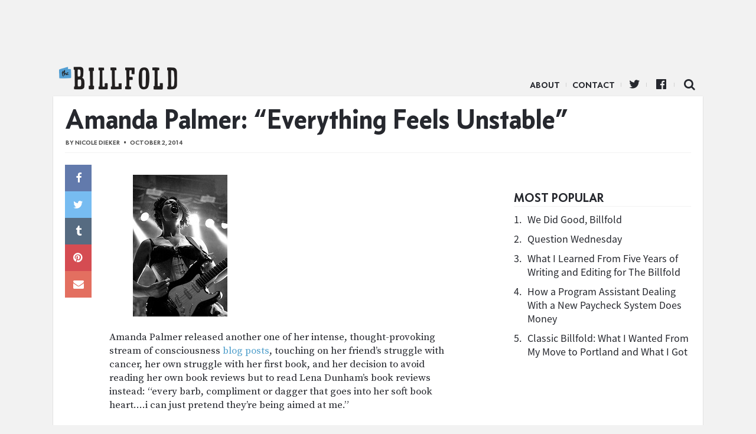

--- FILE ---
content_type: text/html; charset=UTF-8
request_url: https://www.thebillfold.com/2014/10/amanda-palmer-everything-feels-unstable/
body_size: 9851
content:
<!doctype html>
<html class="no-js" lang="en">
<head>
    <script type='text/javascript'>var _sf_startpt = (new Date()).getTime()</script>
    <meta charset="utf-8"/>
    <meta name="viewport" content="width=device-width, initial-scale=1.0, minimal-ui"/>

    <link rel="icon" href="https://www.thebillfold.com/wp-content/themes/thebillfold/images/icon-128.jpg" class="js-favicon">
    <link rel="apple-touch-icon" sizes="152x152" href="https://www.thebillfold.com/wp-content/themes/thebillfold/images/icon-152.jpg">
    <link rel="apple-touch-icon" sizes="120x120" href="https://www.thebillfold.com/wp-content/themes/thebillfold/images/icon-128.jpg">
    <link rel="apple-touch-icon" sizes="76x76" href="https://www.thebillfold.com/wp-content/themes/thebillfold/images/icon-76.jpg">
    <link rel="apple-touch-icon" sizes="60x60" href="https://www.thebillfold.com/wp-content/themes/thebillfold/images/icon-60.jpg">

    <link rel="feed alternate" type="application/atom+xml" href="https://www.thebillfold.com/feed/atom/"
          title="Atom Feed">

    <title>Amanda Palmer: “Everything Feels Unstable” - The Billfold</title>

	<link rel='dns-prefetch' href='//s0.wp.com' />
<link rel='dns-prefetch' href='//s.w.org' />
<link rel='stylesheet' id='jetpack_css-css'  href='https://c0.wp.com/p/jetpack/6.8.1/css/jetpack.css' type='text/css' media='all' />
<script type='text/javascript' src='https://c0.wp.com/c/4.8/wp-includes/js/jquery/jquery.js'></script>
<script type='text/javascript' src='https://c0.wp.com/c/4.8/wp-includes/js/jquery/jquery-migrate.min.js'></script>
<link rel='https://api.w.org/' href='https://www.thebillfold.com/wp-json/' />
<link rel='prev' title='‘The Toast is a Business That Makes Money’' href='https://www.thebillfold.com/2014/10/the-toast-is-a-business-that-makes-money/' />
<link rel='next' title='The Cost of Running in My First 5K' href='https://www.thebillfold.com/2014/10/the-cost-of-running-in-my-first-5k/' />
<link rel="canonical" href="https://www.thebillfold.com/2014/10/amanda-palmer-everything-feels-unstable/" />
<link rel='shortlink' href='https://wp.me/paB3DB-5t1' />
<link rel="alternate" type="application/json+oembed" href="https://www.thebillfold.com/wp-json/oembed/1.0/embed?url=https%3A%2F%2Fwww.thebillfold.com%2F2014%2F10%2Famanda-palmer-everything-feels-unstable%2F" />
<link rel="alternate" type="text/xml+oembed" href="https://www.thebillfold.com/wp-json/oembed/1.0/embed?url=https%3A%2F%2Fwww.thebillfold.com%2F2014%2F10%2Famanda-palmer-everything-feels-unstable%2F&#038;format=xml" />

<link rel='dns-prefetch' href='//v0.wordpress.com'/>
<link rel='dns-prefetch' href='//c0.wp.com'/>
<style type='text/css'>img#wpstats{display:none}</style><link rel="icon" href="https://www.thebillfold.com/wp-content/uploads/2019/01/cropped-Billfold-Logo-32x32.png" sizes="32x32" />
<link rel="icon" href="https://www.thebillfold.com/wp-content/uploads/2019/01/cropped-Billfold-Logo-192x192.png" sizes="192x192" />
<link rel="apple-touch-icon-precomposed" href="https://www.thebillfold.com/wp-content/uploads/2019/01/cropped-Billfold-Logo-180x180.png" />
<meta name="msapplication-TileImage" content="https://www.thebillfold.com/wp-content/uploads/2019/01/cropped-Billfold-Logo-270x270.png" />

<!-- START - Facebook Open Graph, Google+ and Twitter Card Tags 2.0.8.2 -->
 <!-- Facebook Open Graph -->
  <meta property="og:locale" content="en_US"/>
  <meta property="og:site_name" content="The Billfold"/>
  <meta property="og:title" content="Amanda Palmer: “Everything Feels Unstable”"/>
  <meta property="og:url" content="https://www.thebillfold.com/2014/10/amanda-palmer-everything-feels-unstable/"/>
  <meta property="og:type" content="article"/>
  <meta property="og:description" content="Amanda Palmer released another one of her intense, thought-provoking stream of consciousness blog posts, touching on her friend’s struggle with cancer, her own struggle with her first book, and her decision to avoid reading her own book reviews but to read Lena Dunham’s book reviews instead: “every"/>
  <meta property="article:published_time" content="2014-10-02T15:40:10+00:00"/>
  <meta property="article:modified_time" content="2017-08-01T16:12:46+00:00" />
  <meta property="og:updated_time" content="2017-08-01T16:12:46+00:00" />
  <meta property="article:section" content="Uncategorized"/>
  <meta property="article:publisher" content="https://www.facebook.com/thebillfold/"/>
 <!-- Google+ / Schema.org -->
  <meta itemprop="name" content="Amanda Palmer: “Everything Feels Unstable”"/>
  <meta itemprop="description" content="Amanda Palmer released another one of her intense, thought-provoking stream of consciousness blog posts, touching on her friend’s struggle with cancer, her own struggle with her first book, and her decision to avoid reading her own book reviews but to read Lena Dunham’s book reviews instead: “every"/>
 <!-- Twitter Cards -->
  <meta name="twitter:title" content="Amanda Palmer: “Everything Feels Unstable”"/>
  <meta name="twitter:url" content="https://www.thebillfold.com/2014/10/amanda-palmer-everything-feels-unstable/"/>
  <meta name="twitter:description" content="Amanda Palmer released another one of her intense, thought-provoking stream of consciousness blog posts, touching on her friend’s struggle with cancer, her own struggle with her first book, and her decision to avoid reading her own book reviews but to read Lena Dunham’s book reviews instead: “every"/>
  <meta name="twitter:card" content="summary_large_image"/>
  <meta name="twitter:site" content="@thebillfold"/>
 <!-- SEO -->
  <link rel="canonical" href="https://www.thebillfold.com/2014/10/amanda-palmer-everything-feels-unstable/"/>
  <meta name="description" content="Amanda Palmer released another one of her intense, thought-provoking stream of consciousness blog posts, touching on her friend’s struggle with cancer, her own struggle with her first book, and her decision to avoid reading her own book reviews but to read Lena Dunham’s book reviews instead: “every"/>
 <!-- Misc. tags -->
<!-- END - Facebook Open Graph, Google+ and Twitter Card Tags 2.0.8.2 -->


    <script>
        (function (i, s, o, g, r, a, m) {
            i['GoogleAnalyticsObject'] = r;
            i[r] = i[r] || function () {
                (i[r].q = i[r].q || []).push(arguments)
            }, i[r].l = 1 * new Date();
            a = s.createElement(o),
                m = s.getElementsByTagName(o)[0];
            a.async = 1;
            a.src = g;
            m.parentNode.insertBefore(a, m)
        })(window, document, 'script', '//www.google-analytics.com/analytics.js', 'ga');

        ga('create', 'UA-8268915-5', 'auto');
        ga('create', 'UA-8268915-9', 'auto', {'name': 'network'});
        ga('send', 'pageview');
        ga('network.send', 'pageview');

    </script>

    <script async='async' src='https://www.googletagservices.com/tag/js/gpt.js'></script>
    <script>
        var googletag = googletag || {};
        googletag.cmd = googletag.cmd || [];
    </script>

    <script>
        googletag.cmd.push(function () {
            var leaderboard = googletag.sizeMapping()
                .addSize([1024, 1], [[970, 66], [1000, 220], [970, 90], [1, 1], [728, 90], [970, 250]])
                .addSize([0, 0], [])
                .build();

            var med = googletag.sizeMapping()
                .addSize([1024, 1], [[300, 250], [300, 600], [300, 1050]])
                .addSize([0, 0], [])
                .build();

            var mobileLeaderboard = googletag.sizeMapping()
                .addSize([1024, 1], [])
                .addSize([0, 0], [[320, 50], [320, 100], [1, 1]])
                .build();

            var mobileMed = googletag.sizeMapping()
                .addSize([1024, 1], [])
                .addSize([0, 0], [300, 250])
                .build();


            googletag.defineSlot('/149016294/BF_ROS_Desk_728x90', [[970, 66], [1000, 220], [970, 90], [1, 1], [728, 90], [970, 250]], 'div-gpt-ad-1501696106781-0').defineSizeMapping(leaderboard).addService(googletag.pubads());
            googletag.defineSlot('/149016294/BF_ROS_Desk_300x250_Top', [[300, 250], [300, 600]], 'div-gpt-ad-1501696106781-1').defineSizeMapping(med).addService(googletag.pubads());
            googletag.defineSlot('/149016294/BF_BTF_300x250', [300, 250], 'div-gpt-ad-1501696106781-2').defineSizeMapping(med).addService(googletag.pubads());
            googletag.defineSlot('/149016294/BF_Mobile_Leaderboard', [[320, 50], [320, 100], [1, 1]], 'div-gpt-ad-1501696106781-3').defineSizeMapping(mobileLeaderboard).addService(googletag.pubads());
            googletag.defineSlot('/149016294/BF_Mobile_300x250', [300, 250], 'div-gpt-ad-1501696106781-4').defineSizeMapping(mobileMed).addService(googletag.pubads());
            googletag.pubads().enableSingleRequest();
            googletag.enableServices();
        });
    </script>

    <meta name="twitter:widgets:csp" content="on">

    <link href='/wp-content/assets/css/ich-fonts.css' rel='stylesheet' type='text/css'>
    <link href='/wp-content/assets/css/thebillfold.css' rel='stylesheet' type='text/css'>
    <link href='https://fonts.googleapis.com/css?family=Source+Serif+Pro:400,600,700'
          rel='stylesheet' type='text/css'>

    <link rel="stylesheet"
          href="https://maxcdn.bootstrapcdn.com/font-awesome/4.4.0/css/font-awesome.min.css">

    <script src="https://cdnjs.cloudflare.com/ajax/libs/jquery/3.2.1/jquery.min.js"></script>
    <script src="https://cdnjs.cloudflare.com/ajax/libs/fitvids/1.2.0/jquery.fitvids.min.js"></script>

    <!-- Quantcast Tag, part 1 -->
    <script type="text/javascript">
        var _qevents = _qevents || [];
        (function () {
            var elem = document.createElement('script');
            elem.src = (document.location.protocol == "https:" ? "https://secure" : "http://edge") + ".quantserve.com/quant.js";
            elem.async = true;
            elem.type = "text/javascript";
            var scpt = document.getElementsByTagName('script')[0];
            scpt.parentNode.insertBefore(elem, scpt);
        })();
    </script>

    <style>

    .leaderboard__wrapper {
        max-width: 100%;
        text-align: center;
    }

    .leaderboard__wrapper .ad.ad-desktop {
        width: 100%;
        text-align: center;

    }

    </style>
</head>

<body class="post-template-default single single-post postid-21019 single-format-standard" >

<script>
    window.fbAsyncInit = function () {
        FB.init({
            appId: '262843477137720',
            xfbml: true,
            version: 'v2.4'
        });
    };

    (function (d, s, id) {
        var js, fjs = d.getElementsByTagName(s)[0];
        if (d.getElementById(id)) {
            return;
        }
        js = d.createElement(s);
        js.id = id;
        js.src = "//connect.facebook.net/en_US/sdk.js";
        fjs.parentNode.insertBefore(js, fjs);
    }(document, 'script', 'facebook-jssdk'));
</script>

<div class="leaderboard__wrapper">
    <div class="ad ad-desktop">
        <!-- /149016294/BF_ROS_Desk_728x90 -->
        <div id='div-gpt-ad-1501696106781-0'>
            <script>
                googletag.cmd.push(function () {
                    googletag.display('div-gpt-ad-1501696106781-0');
                });
            </script>
        </div>
    </div>

    <div class="ad ad-mobile mobile-leaderboard">
        <!-- /149016294/BF_Mobile_Leaderboard -->
        <div id='div-gpt-ad-1501696106781-3'>
            <script>
                googletag.cmd.push(function () {
                    googletag.display('div-gpt-ad-1501696106781-3');
                });
            </script>
        </div>
    </div>
</div>


<div class="main__wrapper">
    <div class="nav__wrapper">
        <div class="navicon"></div>

        <div class="nav__logo">
            <a href="https://www.thebillfold.com/">The Billfold</a>
        </div>

        <nav class="nav__links">
            <ul class="nav__items">
                <li id="menu-item-75803"
                    class="divider menu-item menu-item-type-custom menu-item-object-custom menu-item-75803">
                    <a href="/about" sl-processed="1">About</a></li>
                <li id="menu-item-77599"
                    class="divider menu-item menu-item-type-custom menu-item-object-custom menu-item-77599">
                    <a href="mailto:notes@thebillfold.com" sl-processed="1">Contact</a></li>
                <li id="menu-item-75805"
                    class="icon icon-twitter divider menu-item menu-item-type-custom menu-item-object-custom menu-item-75805">
                    <a href="https://twitter.com/thebillfold" sl-processed="1">Twitter</a></li>
                <li id="menu-item-75804"
                    class="icon icon-facebook-official divider menu-item menu-item-type-custom menu-item-object-custom menu-item-75804">
                    <a target="_blank"
                       href="https://www.facebook.com/thebillfold/"
                       sl-processed="1">Facebook</a></li>
                <li id="menu-item-75807"
                    class="icon-search icon menu-item menu-item-type-custom menu-item-object-custom menu-item-75807">
                    <a href="/search" sl-processed="1">Search</a></li>
            </ul>
        </nav>
    </div>


<div class="single__wrapper">
				        <div class="article-layout__wrapper post__wrapper logical__wrapper post-21019 post type-post status-publish format-standard hentry category-uncategorized tag-amanda-palmer tag-everything-feels-unstable tag-the-future">

        <div class="post__header">
			
            <h1 class="post__title">
				Amanda Palmer: “Everything Feels Unstable”            </h1>

            <div class="post__byline byline">
                By <a href="https://www.thebillfold.com/author/nicoledieker/" title="Posts by Nicole Dieker" class="author url fn" rel="author">Nicole Dieker</a>                <span class="post__dateline">October 2, 2014</span>
            </div>
        </div>

        <div class="column__container">
            <div class="post__content">
                <div class="sharebutts__primary">
					<div class="sharebutt__wrapper sticky">
	<div class="sharebutt facebook">
		<a href="https://www.facebook.com/sharer/sharer.php?u=https://www.thebillfold.com/2014/10/amanda-palmer-everything-feels-unstable/" data-share-type="facebook" class="icon-facebook"></a>
	</div>
	<div class="sharebutt twitter">
		<a data-share-type="twitter" href="https://twitter.com/intent/tweet?url=https%3A%2F%2Fwww.thebillfold.com%2F2014%2F10%2Famanda-palmer-everything-feels-unstable%2F&text=Amanda+Palmer%3A+%22Everything+Feels+Unstable%22" class="icon-twitter"></a>
	</div>
	<div class="sharebutt tumblr">
		<a data-share-type="tumblr" href="http://www.tumblr.com/share/link?url=https%3A%2F%2Fwww.thebillfold.com%2F2014%2F10%2Famanda-palmer-everything-feels-unstable%2F" class="icon-tumblr"></a>
	</div>
	<div class="sharebutt pinterest">
		<a data-share-type="pinterest" href="http://pinterest.com/pin/create/button/?url=https%3A%2F%2Fwww.thebillfold.com%2F2014%2F10%2Famanda-palmer-everything-feels-unstable%2F" class="icon-pinterest"></a>
	</div>
	<div class="sharebutt mail-share">
		<a data-share-type="mail" href="mailto:?subject=Amanda+Palmer%3A+%22Everything+Feels+Unstable%22&body=<? echo urlencode(get_the_permalink()); ?>" class="icon-envelope"></a>
	</div>
</div>                </div>

                <div class="post__body">
					<figure><img alt="" src="https://www.thebillfold.com/wp-content/uploads/2014/10/0dLSbhvc0pDTLzj49.jpg"></figure>
<p>Amanda Palmer released another one of her intense, thought-provoking stream of consciousness <a href="http://amandapalmer.net/blog/20141001/">blog posts</a>, touching on her friend’s struggle with cancer, her own struggle with her first book, and her decision to avoid reading her own book reviews but to read Lena Dunham’s book reviews instead: “every barb, compliment or dagger that goes into her soft book heart….i can just pretend they’re being aimed at me.”</p>
<p>And then she writes this:</p>
<blockquote><p>i’ve snuck into some recording studios in the past few weeks to record various weird things for various weird reasons. i wrote a song for jason webley’s kickstarter, i made some songs for a compilation coming out for christmas, i recorded some things that have been burning a hole on my pocket for a while. i’m hoping to get them out into the word soon, but like thom yorke and U2 and every other musician on the planet, i’m flying by the seat of my pants, not totally sure what the right delivery mechanism will be in two weeks, in two years, ever. everything feels unstable. the only think i can trust is that someone out there might want or like me or trust my talent enough to support my song-making endeavors. that’s something i can hold onto.</p></blockquote>
<p>It’s something I didn’t quite realize was in the back of my mind until I read it.</p>
<p>We don’t know.</p>
<p>I think all the time about whether I’ll have this type of job in two weeks or two years. (Two weeks? Absolutely. Two years? Um.) The way we interact with the written word changes just as quickly as the way we interact with the vocalized one; it mutates and shifts so subtly that we can think “remember when people used to type URLs into their browsers instead of collections of words, remember when people used to read blogrolls instead of Facebook news feeds” and we can sort of remember it but not quite, because it was stored in the part of our brains that didn’t keep things that mattered.</p>
<p>The method of receiving information has rarely been kept in the part of our brains that tracks what matters.</p>
<p>The <em>information</em>, on the other hand. That’s what sticks. That’s the only thing we can trust. Compelling stories, captivating songs, brilliant singers who ask the questions that are in the backs of our minds.</p>
<p>And people will still pay money for that, although as Amanda Palmer aptly notes — and as I’ve discovered plenty of times on my own — they’re often not paying for the <em>information</em>, they’re paying for <em>you</em>. The music, the storytelling, you can get for free. They’re paying because they want you to keep working.</p>
<p>It feels very weird for me to write “and if we do wonderful things people will give us money simply because we do wonderful things” in a forum where I know a lot of us are reading these posts on some gap in our workday, where the economic system is very different from the one Amanda Palmer describes. (I’d argue that it’s completely reversed: they’re not paying for <em>you</em>, they’re paying for your <em>contribution</em>.)</p>
<p>But this sense of instability is still there. Do you remember how you did your job before email? Before instant messaging? I used to use a dictaphone and transcribe letters on a typewriter, and that was in 2004. It also has that sense of haze around it, like my brain wasn’t storing that memory in a place that mattered.</p>
<p>We have absolutely no idea, or we have some idea but not quite a firm idea, of how we’ll be doing our jobs two weeks from now and two years from now.</p>
<p>Everything feels unstable.</p>
<p>I don’t have a conclusion for this because there isn’t one. Amanda Palmer is trusting that there will always be people who like her and want to pay for her work no matter how it is distributed. I’m trusting that I’ll always be able to type quickly and generate ideas no matter how words are distributed.</p>
<p>What are you trusting?</p>
<p><strong>Photo: </strong><a href="https://www.flickr.com/photos/dust/3052462694/">Amanda Hatfield</a></p>

					

                    			<hr>
			<p><span style="color: #993300;"><strong>Support The Billfold</strong></span></p>
			<p>The Billfold continues to exist thanks to support from our readers. Help us continue to do our work by making a <a href="https://www.patreon.com/TheBillfold">monthly pledge on Patreon</a> or a <a href="https://www.paypal.me/TheBillfold">one-time-only contribution through PayPal.</a></p>
                                    </div>


            </div>

			                <div class="sidebar__wrapper sidebar__main">
                    
                    <div class="sidebar__ad ">
                        <div class="sidebar__ad-container">
                            <div class="ad ad-desktop">
                                <!-- /149016294/BF_ROS_Desk_300x250_Top -->
                                <div id='div-gpt-ad-1501696106781-1'>
                                    <script>
                                        googletag.cmd.push(function () {
                                            googletag.display('div-gpt-ad-1501696106781-1');
                                        });
                                    </script>
                                </div>
                            </div>
                        </div>
                    </div>

					
					<div class="popular__wrapper">
	<h3 class="popular__title mod__title">Most Popular</h3>

	<div class="popular__items">
		
			<div class="popular-item">
				<span class="popular-item__number">1.</span>
				<span class="popular-item__title">
					<a href="https://www.thebillfold.com/2019/02/we-did-good-billfold/" title="We Did Good, Billfold">
						We Did Good, Billfold					</a>
				</span>
			</div>

			
		
			<div class="popular-item">
				<span class="popular-item__number">2.</span>
				<span class="popular-item__title">
					<a href="https://www.thebillfold.com/2019/02/question-wednesday-86/" title="Question Wednesday">
						Question Wednesday					</a>
				</span>
			</div>

			
		
			<div class="popular-item">
				<span class="popular-item__number">3.</span>
				<span class="popular-item__title">
					<a href="https://www.thebillfold.com/2019/02/what-i-learned-from-five-years-of-writing-and-editing-for-the-billfold/" title="What I Learned From Five Years of Writing and Editing for The Billfold">
						What I Learned From Five Years of Writing and Editing for The Billfold					</a>
				</span>
			</div>

			
		
			<div class="popular-item">
				<span class="popular-item__number">4.</span>
				<span class="popular-item__title">
					<a href="https://www.thebillfold.com/2019/02/how-a-program-assistant-dealing-with-a-new-paycheck-system-does-money/" title="How a Program Assistant Dealing With a New Paycheck System Does Money">
						How a Program Assistant Dealing With a New Paycheck System Does Money					</a>
				</span>
			</div>

			
		
			<div class="popular-item">
				<span class="popular-item__number">5.</span>
				<span class="popular-item__title">
					<a href="https://www.thebillfold.com/2019/02/classic-billfold-what-i-wanted-from-my-move-to-portland-and-what-i-got/" title="Classic Billfold: What I Wanted From My Move to Portland and What I Got">
						Classic Billfold: What I Wanted From My Move to Portland and What I Got					</a>
				</span>
			</div>

			
			</div>
</div>

                    <!-- sidebar -->

                </div>
			        </div>

        <div class="post__tags">
            <div class="tags__wrapper ui tags labels">
				<a href="https://www.thebillfold.com/tag/amanda-palmer/" rel="tag">amanda-palmer</a><a href="https://www.thebillfold.com/tag/everything-feels-unstable/" rel="tag">everything-feels-unstable</a><a href="https://www.thebillfold.com/tag/the-future/" rel="tag">the-future</a>            </div>
        </div>

        <div class="mobile-rectangle">
            <div class="ad ad-mobile">
                <!-- /149016294/BF_BTF_300x250 -->
                <div id='div-gpt-ad-1501696106781-2'>
                    <script>
                        googletag.cmd.push(function () {
                            googletag.display('div-gpt-ad-1501696106781-2');
                        });
                    </script>
                </div>
            </div>
        </div>

		            <div name="comments-21019" class="post__comments">
                <h3 class="mod__title">Comments</h3>
                <div id="disqus_thread"></div>

                <script type="text/javascript">
                    var disqus_shortname = 'thebillfold';
                    var disqus_identifier = 'new-21019';
                    var disqus_title = 'Amanda Palmer: “Everything Feels Unstable”';
                    var disqus_url = 'https://www.thebillfold.com/2014/10/amanda-palmer-everything-feels-unstable/';

                    (function () {
                        var dsq = document.createElement('script');
                        dsq.type = 'text/javascript';
                        dsq.async = true;
                        dsq.src = '//' + disqus_shortname + '.disqus.com/embed.js';
                        (document.getElementsByTagName('head')[0] || document.getElementsByTagName('body')[0]).appendChild(dsq);
                    })();
                </script>
            </div>
		
		            <div class="column__container">
                <div class="chum__wrapper">
                    <h3 class="chum__title mod__title">More ...</h3>

                    <div class="chum__items">

						
						
							                            <div class="chum-item">
                                <a class="hitbox" href="https://www.thebillfold.com/2019/02/the-billfold-is-shutting-down/"></a>

                                <div class="chum-item__image"
                                     style="background-image: url('https://www.thebillfold.com/wp-content/uploads/2017/11/1pPaLS7oYvCOmfdw8rnxwXg.jpeg')">
                                </div>
                                <h6 class="chum-item__title">
                                    <a href="https://www.thebillfold.com/2019/02/the-billfold-is-shutting-down/"
                                       title="The Billfold Is Shutting Down">The Billfold Is Shutting Down</a>
                                </h6>
                            </div>
													
							                            <div class="chum-item">
                                <a class="hitbox" href="https://www.thebillfold.com/2019/02/my-2018-credit-card-spending/"></a>

                                <div class="chum-item__image"
                                     style="background-image: url('https://www.thebillfold.com/wp-content/uploads/2018/02/5463888252_bd928fb95b_z.jpg')">
                                </div>
                                <h6 class="chum-item__title">
                                    <a href="https://www.thebillfold.com/2019/02/my-2018-credit-card-spending/"
                                       title="My 2018 Credit Card Spending">My 2018 Credit Card Spending</a>
                                </h6>
                            </div>
													
							                            <div class="chum-item">
                                <a class="hitbox" href="https://www.thebillfold.com/2019/02/the-cost-of-removing-a-migrated-iud/"></a>

                                <div class="chum-item__image"
                                     style="background-image: url('https://www.thebillfold.com/wp-content/uploads/2019/02/martha-dominguez-de-gouveia-572638-unsplash.jpg')">
                                </div>
                                <h6 class="chum-item__title">
                                    <a href="https://www.thebillfold.com/2019/02/the-cost-of-removing-a-migrated-iud/"
                                       title="The Cost of Removing a Migrated IUD">The Cost of Removing a Migrated IUD</a>
                                </h6>
                            </div>
													
							                            <div class="chum-item">
                                <a class="hitbox" href="https://www.thebillfold.com/2019/02/an-open-thread-on-monthly-goals/"></a>

                                <div class="chum-item__image"
                                     style="background-image: url('https://www.thebillfold.com/wp-content/uploads/2019/02/2106228827_8a01917571_z.jpg')">
                                </div>
                                <h6 class="chum-item__title">
                                    <a href="https://www.thebillfold.com/2019/02/an-open-thread-on-monthly-goals/"
                                       title="An Open Thread on Monthly Goals">An Open Thread on Monthly Goals</a>
                                </h6>
                            </div>
													
							                            <div class="chum-item">
                                <a class="hitbox" href="https://www.thebillfold.com/2019/02/four-stories-on-the-cost-of-travel/"></a>

                                <div class="chum-item__image"
                                     style="background-image: url('https://www.thebillfold.com/wp-content/uploads/2019/02/6136813976_4c0890d033_z.jpg')">
                                </div>
                                <h6 class="chum-item__title">
                                    <a href="https://www.thebillfold.com/2019/02/four-stories-on-the-cost-of-travel/"
                                       title="Four Stories on the Cost of Travel">Four Stories on the Cost of Travel</a>
                                </h6>
                            </div>
													
							                            <div class="chum-item">
                                <a class="hitbox" href="https://www.thebillfold.com/2019/02/how-two-budgeting-choices-gave-me-control-over-my-money/"></a>

                                <div class="chum-item__image"
                                     style="background-image: url('https://www.thebillfold.com/wp-content/uploads/2019/02/30913870728_08fef5455e_z.jpg')">
                                </div>
                                <h6 class="chum-item__title">
                                    <a href="https://www.thebillfold.com/2019/02/how-two-budgeting-choices-gave-me-control-over-my-money/"
                                       title="How Two Budgeting Choices Gave Me Control Over My Money">How Two Budgeting Choices Gave Me Control Over My Money</a>
                                </h6>
                            </div>
													
							                            <div class="chum-item">
                                <a class="hitbox" href="https://www.thebillfold.com/2019/02/the-first-and-second-and-third-time-i-felt-in-control-of-my-money/"></a>

                                <div class="chum-item__image"
                                     style="background-image: url('https://www.thebillfold.com/wp-content/uploads/2019/02/scott-webb-142237-unsplash.jpg')">
                                </div>
                                <h6 class="chum-item__title">
                                    <a href="https://www.thebillfold.com/2019/02/the-first-and-second-and-third-time-i-felt-in-control-of-my-money/"
                                       title="The First (and Second, and Third) Time I Felt in Control of My Money">The First (and Second, and Third) Time I Felt in Control of My Money</a>
                                </h6>
                            </div>
													
							                            <div class="chum-item">
                                <a class="hitbox" href="https://www.thebillfold.com/2019/02/dear-businessladys-guide-to-getting-promoted/"></a>

                                <div class="chum-item__image"
                                     style="background-image: url('https://www.thebillfold.com/wp-content/uploads/2019/02/nastuh-abootalebi-284882-unsplash.jpg')">
                                </div>
                                <h6 class="chum-item__title">
                                    <a href="https://www.thebillfold.com/2019/02/dear-businessladys-guide-to-getting-promoted/"
                                       title="Dear Businesslady’s Guide to Getting Promoted">Dear Businesslady’s Guide to Getting Promoted</a>
                                </h6>
                            </div>
													
                    </div>

                </div>

                <div class="sidebar__wrapper btf">
                    <div class="ad ad-desktop">
                        <!-- /149016294/HP_BTF_300x250 -->
                        <div id='div-gpt-ad-1501695721863-4'>
                            <script>
                                googletag.cmd.push(function () {
                                    googletag.display('div-gpt-ad-1501695721863-4');
                                });
                            </script>
                        </div>
                    </div>
                </div>
            </div>
		
	

<!-- test --></div>

</div>

<div class="footer__wrapper">

</div>

<script type="text/javascript">
    var _sf_async_config = {uid: 4191, domain: "thehairpin.com"};
    (function () {
        function loadChartbeat() {
            window._sf_endpt = (new Date()).getTime();
            var e = document.createElement('script');
            e.setAttribute('language', 'javascript');
            e.setAttribute('type', 'text/javascript');
            e.setAttribute('src',
                (("https:" == document.location.protocol) ? "https://s3.amazonaws.com/" : "http://") +
                "static.chartbeat.com/js/chartbeat.js");
            document.body.appendChild(e);
        }

        var oldonload = window.onload;
        window.onload = (typeof window.onload != 'function') ?
            loadChartbeat : function () {
                oldonload();
                loadChartbeat();
            };
    })();
</script>

<!-- Begin comScore Tag -->
<script>
    var _comscore = _comscore || [];
    _comscore.push({c1: "2", c2: "8568956"});
    (function () {
        var s = document.createElement("script"), el = document.getElementsByTagName("script")[0];
        s.async = true;
        s.src = (document.location.protocol == "https:" ? "https://sb" : "http://b") + ".scorecardresearch.com/beacon.js";
        el.parentNode.insertBefore(s, el);
    })();
</script>
<noscript>
    <img src="https://b.scorecardresearch.com/p?c1=2&c2=8568956&cv=2.0&cj=1"/>
</noscript>
<!-- End comScore Tag -->


<script>
 jQuery(function () {
     $('.post__content').fitVids({
         customSelector: "iframe[src^='http://www.funnyordie.com'], iframe[src^='http://teamcoco.com'], iframe[src^='http://media.mtvnservices.com'], iframe[src^='https://cdn.embedly.com']"
     });
 });
</script>

<script>
 $(function() {
     ga(function(){
         $("a").click(function(e) {
             var url = $(this).attr("href");

             if (!(/^(http(s|)\:\/\/(www\.|)thebillfold)/.test(url)) && !(/^\//.test(url))) {

                 ga("send", "event", "outbound", "click", url, {"hitCallback":
                                                                function () {
                                                                    document.location = url;
                                                                }
                 });

                 e.preventDefault();
             } else {
                 return true;
             }
         });
     });
 });
</script>

<script type='text/javascript' src='https://s0.wp.com/wp-content/js/devicepx-jetpack.js?ver=202604'></script>
<script type='text/javascript' src='https://c0.wp.com/c/4.8/wp-includes/js/wp-embed.min.js'></script>
<script type='text/javascript' src='https://stats.wp.com/e-202604.js' async='async' defer='defer'></script>
<script type='text/javascript'>
	_stq = window._stq || [];
	_stq.push([ 'view', {v:'ext',j:'1:6.8.1',blog:'156595483',post:'21019',tz:'-5',srv:'www.thebillfold.com'} ]);
	_stq.push([ 'clickTrackerInit', '156595483', '21019' ]);
</script>

</body>
</html>


--- FILE ---
content_type: text/html; charset=utf-8
request_url: https://www.google.com/recaptcha/api2/aframe
body_size: 267
content:
<!DOCTYPE HTML><html><head><meta http-equiv="content-type" content="text/html; charset=UTF-8"></head><body><script nonce="tCZNVby9m9DW0J676LqW4w">/** Anti-fraud and anti-abuse applications only. See google.com/recaptcha */ try{var clients={'sodar':'https://pagead2.googlesyndication.com/pagead/sodar?'};window.addEventListener("message",function(a){try{if(a.source===window.parent){var b=JSON.parse(a.data);var c=clients[b['id']];if(c){var d=document.createElement('img');d.src=c+b['params']+'&rc='+(localStorage.getItem("rc::a")?sessionStorage.getItem("rc::b"):"");window.document.body.appendChild(d);sessionStorage.setItem("rc::e",parseInt(sessionStorage.getItem("rc::e")||0)+1);localStorage.setItem("rc::h",'1769145787614');}}}catch(b){}});window.parent.postMessage("_grecaptcha_ready", "*");}catch(b){}</script></body></html>

--- FILE ---
content_type: text/css
request_url: https://www.thebillfold.com/wp-content/assets/css/thebillfold.css
body_size: 45334
content:
/*! normalize.css v3.0.2 | MIT License | github.com/necolas/normalize.css */

/**
 * 1. Set default font family to sans-serif.
 * 2. Prevent iOS text size adjust after orientation change, without disabling
 *    user zoom.
 */

html {
  font-family: sans-serif; /* 1 */
  -ms-text-size-adjust: 100%; /* 2 */
  -webkit-text-size-adjust: 100%; /* 2 */
}

/**
 * Remove default margin.
 */

body {
  margin: 0;
}

/* HTML5 display definitions
   ========================================================================== */

/**
 * Correct `block` display not defined for any HTML5 element in IE 8/9.
 * Correct `block` display not defined for `details` or `summary` in IE 10/11
 * and Firefox.
 * Correct `block` display not defined for `main` in IE 11.
 */

article,
aside,
details,
figcaption,
figure,
footer,
header,
hgroup,
main,
menu,
nav,
section,
summary {
  display: block;
}

/**
 * 1. Correct `inline-block` display not defined in IE 8/9.
 * 2. Normalize vertical alignment of `progress` in Chrome, Firefox, and Opera.
 */

audio,
canvas,
progress,
video {
  display: inline-block; /* 1 */
  vertical-align: baseline; /* 2 */
}

/**
 * Prevent modern browsers from displaying `audio` without controls.
 * Remove excess height in iOS 5 devices.
 */

audio:not([controls]) {
  display: none;
  height: 0;
}

/**
 * Address `[hidden]` styling not present in IE 8/9/10.
 * Hide the `template` element in IE 8/9/11, Safari, and Firefox < 22.
 */

[hidden],
template {
  display: none;
}

/* Links
   ========================================================================== */

/**
 * Remove the gray background color from active links in IE 10.
 */

a {
  background-color: transparent;
}

/**
 * Improve readability when focused and also mouse hovered in all browsers.
 */

a:active,
a:hover {
  outline: 0;
}

/* Text-level semantics
   ========================================================================== */

/**
 * Address styling not present in IE 8/9/10/11, Safari, and Chrome.
 */

abbr[title] {
  border-bottom: 1px dotted;
}

/**
 * Address style set to `bolder` in Firefox 4+, Safari, and Chrome.
 */

b,
strong {
  font-weight: bold;
}

/**
 * Address styling not present in Safari and Chrome.
 */

dfn {
  font-style: italic;
}

/**
 * Address variable `h1` font-size and margin within `section` and `article`
 * contexts in Firefox 4+, Safari, and Chrome.
 */

h1 {
  font-size: 2em;
  margin: 0.67em 0;
}

/**
 * Address styling not present in IE 8/9.
 */

mark {
  background: #ff0;
  color: #000;
}

/**
 * Address inconsistent and variable font size in all browsers.
 */

small {
  font-size: 80%;
}

/**
 * Prevent `sub` and `sup` affecting `line-height` in all browsers.
 */

sub,
sup {
  font-size: 75%;
  line-height: 0;
  position: relative;
  vertical-align: baseline;
}

sup {
  top: -0.5em;
}

sub {
  bottom: -0.25em;
}

/* Embedded content
   ========================================================================== */

/**
 * Remove border when inside `a` element in IE 8/9/10.
 */

img {
  border: 0;
}

/**
 * Correct overflow not hidden in IE 9/10/11.
 */

svg:not(:root) {
  overflow: hidden;
}

/* Grouping content
   ========================================================================== */

/**
 * Address margin not present in IE 8/9 and Safari.
 */

figure {
  margin: 1em 40px;
}

/**
 * Address differences between Firefox and other browsers.
 */

hr {
  box-sizing: content-box;
  height: 0;
}

/**
 * Contain overflow in all browsers.
 */

pre {
  overflow: auto;
}

/**
 * Address odd `em`-unit font size rendering in all browsers.
 */

code,
kbd,
pre,
samp {
  font-family: monospace, monospace;
  font-size: 1em;
}

/* Forms
   ========================================================================== */

/**
 * Known limitation: by default, Chrome and Safari on OS X allow very limited
 * styling of `select`, unless a `border` property is set.
 */

/**
 * 1. Correct color not being inherited.
 *    Known issue: affects color of disabled elements.
 * 2. Correct font properties not being inherited.
 * 3. Address margins set differently in Firefox 4+, Safari, and Chrome.
 */

button,
input,
optgroup,
select,
textarea {
  color: inherit; /* 1 */
  font: inherit; /* 2 */
  margin: 0; /* 3 */
}

/**
 * Address `overflow` set to `hidden` in IE 8/9/10/11.
 */

button {
  overflow: visible;
}

/**
 * Address inconsistent `text-transform` inheritance for `button` and `select`.
 * All other form control elements do not inherit `text-transform` values.
 * Correct `button` style inheritance in Firefox, IE 8/9/10/11, and Opera.
 * Correct `select` style inheritance in Firefox.
 */

button,
select {
  text-transform: none;
}

/**
 * 1. Avoid the WebKit bug in Android 4.0.* where (2) destroys native `audio`
 *    and `video` controls.
 * 2. Correct inability to style clickable `input` types in iOS.
 * 3. Improve usability and consistency of cursor style between image-type
 *    `input` and others.
 */

button,
html input[type="button"], /* 1 */
input[type="reset"],
input[type="submit"] {
  -webkit-appearance: button; /* 2 */
  cursor: pointer; /* 3 */
}

/**
 * Re-set default cursor for disabled elements.
 */

button[disabled],
html input[disabled] {
  cursor: default;
}

/**
 * Remove inner padding and border in Firefox 4+.
 */

button::-moz-focus-inner,
input::-moz-focus-inner {
  border: 0;
  padding: 0;
}

/**
 * Address Firefox 4+ setting `line-height` on `input` using `!important` in
 * the UA stylesheet.
 */

input {
  line-height: normal;
}

/**
 * It's recommended that you don't attempt to style these elements.
 * Firefox's implementation doesn't respect box-sizing, padding, or width.
 *
 * 1. Address box sizing set to `content-box` in IE 8/9/10.
 * 2. Remove excess padding in IE 8/9/10.
 */

input[type="checkbox"],
input[type="radio"] {
  box-sizing: border-box; /* 1 */
  padding: 0; /* 2 */
}

/**
 * Fix the cursor style for Chrome's increment/decrement buttons. For certain
 * `font-size` values of the `input`, it causes the cursor style of the
 * decrement button to change from `default` to `text`.
 */

input[type="number"]::-webkit-inner-spin-button,
input[type="number"]::-webkit-outer-spin-button {
  height: auto;
}

/**
 * 1. Address `appearance` set to `searchfield` in Safari and Chrome.
 * 2. Address `box-sizing` set to `border-box` in Safari and Chrome
 *    (include `-moz` to future-proof).
 */

input[type="search"] {
  -webkit-appearance: textfield; /* 1 */ /* 2 */
  box-sizing: content-box;
}

/**
 * Remove inner padding and search cancel button in Safari and Chrome on OS X.
 * Safari (but not Chrome) clips the cancel button when the search input has
 * padding (and `textfield` appearance).
 */

input[type="search"]::-webkit-search-cancel-button,
input[type="search"]::-webkit-search-decoration {
  -webkit-appearance: none;
}

/**
 * Define consistent border, margin, and padding.
 */

fieldset {
  border: 1px solid #c0c0c0;
  margin: 0 2px;
  padding: 0.35em 0.625em 0.75em;
}

/**
 * 1. Correct `color` not being inherited in IE 8/9/10/11.
 * 2. Remove padding so people aren't caught out if they zero out fieldsets.
 */

legend {
  border: 0; /* 1 */
  padding: 0; /* 2 */
}

/**
 * Remove default vertical scrollbar in IE 8/9/10/11.
 */

textarea {
  overflow: auto;
}

/**
 * Don't inherit the `font-weight` (applied by a rule above).
 * NOTE: the default cannot safely be changed in Chrome and Safari on OS X.
 */

optgroup {
  font-weight: bold;
}

/* Tables
   ========================================================================== */

/**
 * Remove most spacing between table cells.
 */

table {
  border-collapse: collapse;
  border-spacing: 0;
}

td,
th {
  padding: 0;
}

/*
 *  Remodal - v1.0.2
 *  Responsive, lightweight, fast, synchronized with CSS animations, fully customizable modal window plugin with declarative configuration and hash tracking.
 *  http://vodkabears.github.io/remodal/
 *
 *  Made by Ilya Makarov
 *  Under MIT License
 */

/* ==========================================================================
   Remodal's necessary styles
   ========================================================================== */

/* Hide scroll bar */

html.remodal-is-locked {
  overflow: hidden;
}

/* Anti FOUC */

.remodal,
[data-remodal-id] {
  display: none;
}

/* Necessary styles of the overlay */

.remodal-overlay {
  position: fixed;
  z-index: 9999;
  top: -5000px;
  right: -5000px;
  bottom: -5000px;
  left: -5000px;

  display: none;
}

/* Necessary styles of the wrapper */

.remodal-wrapper {
  position: fixed;
  z-index: 10000;
  top: 0;
  right: 0;
  bottom: 0;
  left: 0;

  display: none;
  overflow: auto;

  text-align: center;

  -webkit-overflow-scrolling: touch;
}

.remodal-wrapper:after {
  display: inline-block;

  height: 100%;
  margin-left: -0.05em;

  content: "";
}

/* Fix iPad, iPhone glitches */

.remodal-overlay,
.remodal-wrapper {
  backface-visibility: hidden;
}

/* Necessary styles of the modal dialog */

.remodal {
  position: relative;

  -webkit-text-size-adjust: 100%;
  -ms-text-size-adjust: 100%;
  text-size-adjust: 100%;
}

.remodal-is-initialized {
  /* Disable Anti-FOUC */
  display: inline-block;
}

/*
 *  Remodal - v1.0.2
 *  Responsive, lightweight, fast, synchronized with CSS animations, fully customizable modal window plugin with declarative configuration and hash tracking.
 *  http://vodkabears.github.io/remodal/
 *
 *  Made by Ilya Makarov
 *  Under MIT License
 */

/* ==========================================================================
   Remodal's default mobile first theme
   ========================================================================== */

/* Default theme styles for the background */

.remodal-bg.remodal-is-opening,
.remodal-bg.remodal-is-opened {
  -webkit-filter: blur(3px);
  filter: blur(3px);
}

/* Default theme styles of the overlay */

.remodal-overlay {
  background: rgba(43, 46, 56, 0.9);
}

.remodal-overlay.remodal-is-opening,
.remodal-overlay.remodal-is-closing {
  animation-fill-mode: forwards;
}

.remodal-overlay.remodal-is-opening {
  animation: remodal-overlay-opening-keyframes 0.3s;
}

.remodal-overlay.remodal-is-closing {
  animation: remodal-overlay-closing-keyframes 0.3s;
}

/* Default theme styles of the wrapper */

.remodal-wrapper {
  padding: 10px 10px 0;
}

/* Default theme styles of the modal dialog */

.remodal {
  box-sizing: border-box;
  width: 100%;
  margin-bottom: 10px;
  padding: 35px;
  transform: translate3d(0, 0, 0);

  color: #2b2e38;
  background: #fff;
}

.remodal.remodal-is-opening,
.remodal.remodal-is-closing {
  animation-fill-mode: forwards;
}

.remodal.remodal-is-opening {
  animation: remodal-opening-keyframes 0.3s;
}

.remodal.remodal-is-closing {
  animation: remodal-closing-keyframes 0.3s;
}

/* Vertical align of the modal dialog */

.remodal,
.remodal-wrapper:after {
  vertical-align: middle;
}

/* Close button */

.remodal-close {
  position: absolute;
  top: 0;
  left: 0;

  display: block;
  overflow: visible;

  width: 35px;
  height: 35px;
  margin: 0;
  padding: 0;

  cursor: pointer;
  transition: color 0.2s;
  text-decoration: none;

  color: #95979c;
  border: 0;
  outline: 0;
  background: transparent;
}

.remodal-close:hover {
  color: #2b2e38;
}

.remodal-close:before {
  font-family: Arial, "Helvetica CY", "Nimbus Sans L", sans-serif !important;
  font-size: 25px;
  line-height: 35px;

  position: absolute;
  top: 0;
  left: 0;

  display: block;

  width: 35px;

  content: "\00d7";
  text-align: center;
}

/* Dialog buttons */

.remodal-confirm,
.remodal-cancel {
  font: inherit;

  display: inline-block;
  overflow: visible;

  min-width: 110px;
  margin: 0;
  padding: 12px 0;

  cursor: pointer;
  transition: background 0.2s;
  text-align: center;
  vertical-align: middle;
  text-decoration: none;

  border: 0;
  outline: 0;
}

.remodal-confirm {
  color: #fff;
  background: #81c784;
}

.remodal-confirm:hover {
  background: #66bb6a;
}

.remodal-cancel {
  color: #fff;
  background: #e57373;
}

.remodal-cancel:hover {
  background: #ef5350;
}

/* Remove inner padding and border in Firefox 4+ for the button tag. */

.remodal-confirm::-moz-focus-inner,
.remodal-cancel::-moz-focus-inner {
  padding: 0;

  border: 0;
}

/* Keyframes
   ========================================================================== */

@keyframes remodal-opening-keyframes {
  from {
    transform: scale(1.05);

    opacity: 0;
  }
  to {
    transform: none;

    opacity: 1;
  }
}

@keyframes remodal-closing-keyframes {
  from {
    transform: scale(1);

    opacity: 1;
  }
  to {
    transform: scale(0.95);

    opacity: 0;
  }
}

@keyframes remodal-overlay-opening-keyframes {
  from {
    opacity: 0;
  }
  to {
    opacity: 1;
  }
}

@keyframes remodal-overlay-closing-keyframes {
  from {
    opacity: 1;
  }
  to {
    opacity: 0;
  }
}

/* Media queries
   ========================================================================== */

@media only screen and (min-width: 641px) {
  .remodal {
    max-width: 700px;
  }
}

/* IE8
   ========================================================================== */

.lt-ie9 .remodal-overlay {
  background: #2b2e38;
}

.lt-ie9 .remodal {
  width: 700px;
}

.ad {
  display: inline-block; }

.mobile-leaderboard, .mobile-rectangle {
  display: none;
  width: 100%; }
  @media (min-width: 0px) and (max-width: 640px) {
    .mobile-leaderboard, .mobile-rectangle {
      display: block; } }

.mobile-rectangle {
  padding: 10px 0;
  margin: 10px auto;
  background-color: rgba(0, 0, 0, 0.05);
  width: 300px;
  height: 250px;
  border-top: 1px solid rgba(0, 0, 0, 0.05);
  border-bottom: 1px solid rgba(0, 0, 0, 0.05); }
  @media (max-width: 320px) {
    .mobile-rectangle {
      margin-left: -10px; } }
  @media (min-width: 768px) {
    .mobile-rectangle {
      display: none; } }

.leaderboard__wrapper {
  max-width: 1100px;
  margin: 0 auto;
  padding-bottom: 40px;
  padding-top: 40px;
  position: relative;
  text-align: center; }
  .divider__wrapper .leaderboard__wrapper {
    padding-bottom: 40px;
    padding-top: 40px; }

.skin__wrapper {
  position: relative;
  overflow: hidden; }
  .skin__wrapper .skin {
    position: fixed;
    top: 0;
    left: 50%;
    transform: translate(-50%, 0);
    max-width: 2000px;
    height: 1600px;
    display: inline-block; }

.article__footer-sponsored {
  margin: 0;
  padding: 0 0 20px 0; }
  .article__footer-sponsored .sponsored-footer__title {
    margin-bottom: 10px; }

.giant__unit {
  margin: 20px 0 20px 0;
  text-align: center;
  max-width: 600px;
  padding: 20px 0; }
  .giant__unit iframe {
    margin: 0 auto; }

.sidebar__wrapper .sidebar-ad-auto {
  margin-top: 600px; }

.ich__video_promo-divider {
  display: table;
  white-space: nowrap;
  height: auto;
  margin: '';
  overflow: hidden;
  line-height: 1;
  text-align: center;
  margin: 1rem 0;
  line-height: 1;
  height: 0;
  text-transform: uppercase;
  letter-spacing: .05em;
  color: rgba(0, 0, 0, 0.85);
  -webkit-user-select: none;
  -moz-user-select: none;
  -ms-user-select: none;
  user-select: none;
  -webkit-tap-highlight-color: transparent;
  font-size: 12px; }
  .ich__video_promo-divider:before, .ich__video_promo-divider:after {
    content: '';
    display: table-cell;
    position: relative;
    top: 50%;
    width: 50%;
    background-repeat: no-repeat;
    background-image: url([data-uri]); }
  .ich__video_promo-divider:before {
    background-position: right 1em top 50%; }
  .ich__video_promo-divider:after {
    background-position: left 1em top 50%; }

.ich__video_promo {
  font-size: 16px;
  text-transform: uppercase;
  font-family: 'Concourse T3';
  font-weight: bold;
  border-bottom: 1px solid #DDDEDE;
  padding-bottom: 10px;
  text-align: center; }
  .ich__video_promo iframe {
    margin: 0 auto;
    max-width: 600px; }
  .ich__video_promo-title {
    display: inline-block;
    text-align: center;
    width: 100%; }

.video__promo-text {
  font-family: "Source Sans Pro";
  text-transform: none;
  font-weight: normal;
  margin: 0;
  font-size: 16px;
  font-style: italic;
  color: #333;
  padding: 0;
  padding-bottom: 2px; }

.navicon {
  display: none; }
  @media (min-width: 0px) and (max-width: 1024px) {
    .navicon {
      display: block;
      position: absolute;
      right: 10px;
      top: 10px;
      font-family: "icomoon";
      font-size: 36px;
      color: rgba(30, 30, 30, 0.85); }
      .navicon:before {
        content: "\f0c9"; } }

.nav__wrapper {
  width: 100%;
  position: relative;
  font-family: "Concourse T6";
  display: -ms-flexbox;
  display: flex; }
  @media (min-width: 1025px) {
    .nav__wrapper {
      padding: 10px;
      -ms-flex-align: end;
      align-items: flex-end; } }
  @media (min-width: 0px) and (max-width: 1024px) {
    .nav__wrapper {
      -ms-flex-direction: column;
      flex-direction: column; } }
  @media (min-width: 1025px) {
    .nav__wrapper .nav__logo {
      -ms-flex: 0 0 200px;
      flex: 0 0 200px; } }
  @media (min-width: 0px) and (max-width: 1024px) {
    .nav__wrapper .nav__logo {
      padding: 10px; } }
  .nav__wrapper .nav__logo a {
    height: 40px;
    width: 200px;
    display: block;
    text-indent: 100%;
    white-space: nowrap;
    overflow: hidden;
    background-size: contain;
    background-repeat: no-repeat; }
  .nav__wrapper .nav__item, .nav__wrapper .menu-item {
    text-transform: uppercase; }
    .nav__wrapper .nav__item a, .nav__wrapper .menu-item a {
      color: #26282e; }
  @media (min-width: 1025px) {
    .nav__wrapper .nav__links {
      font-size: 15px;
      -ms-flex-positive: 1;
      flex-grow: 1;
      position: relative; } }
  @media (min-width: 0px) and (max-width: 1024px) {
    .nav__wrapper .nav__links {
      display: none; } }
  .nav__wrapper .nav__links ul {
    list-style: none;
    padding: 0;
    margin: 0;
    display: -ms-flexbox;
    display: flex; }
    @media (min-width: 0px) and (max-width: 1024px) {
      .nav__wrapper .nav__links ul {
        -ms-flex-direction: column;
        flex-direction: column; }
        .nav__wrapper .nav__links ul li {
          font-size: 20px;
          padding: 10px 0 10px 10px;
          border-top: 1px solid rgba(0, 0, 0, 0.05); } }
    @media (min-width: 1025px) {
      .nav__wrapper .nav__links ul {
        -ms-flex-pack: end;
        justify-content: flex-end; }
        .nav__wrapper .nav__links ul li {
          display: inline-block; }
          .nav__wrapper .nav__links ul li.divider:after {
            content: '';
            display: inline-block;
            height: 0.5em;
            margin-bottom: 2px;
            width: 1px;
            background-color: rgba(0, 0, 0, 0.13);
            margin-left: 10px;
            margin-right: 10px; }
          .nav__wrapper .nav__links ul li:last-child:after {
            display: none; } }

@media (min-width: 1025px) {
  .nav__items .menu-item.icon {
    font-family: 'icomoon';
    speak: none;
    font-style: normal;
    font-weight: normal;
    font-variant: normal;
    text-transform: none;
    line-height: 1;
    /* Better Font Rendering =========== */
    -webkit-font-smoothing: antialiased;
    -moz-osx-font-smoothing: grayscale;
    margin: 0 3px; }
    .nav__items .menu-item.icon a {
      font-size: 0; }
      .nav__items .menu-item.icon a:before {
        font-size: 20px;
        line-height: 15px;
        vertical-align: bottom; }
  .nav__items .menu-item.icon-search a:before {
    content: "\f002"; }
  .nav__items .menu-item.icon-twitter a:before {
    content: "\f099"; }
  .nav__items .menu-item.icon-bars a:before {
    content: "\f0c9"; }
  .nav__items .menu-item.icon-navicon a:before {
    content: "\f0c9"; }
  .nav__items .menu-item.icon-reorder a:before {
    content: "\f0c9"; }
  .nav__items .menu-item.icon-pinterest a:before {
    content: "\f0d2"; }
  .nav__items .menu-item.icon-envelope a:before {
    content: "\f0e0"; }
  .nav__items .menu-item.icon-facebook-official a:before {
    content: "\f230"; }
  .nav__items .menu-item.icon-facebook-f a:before {
    content: "\f09a"; } }

@media (min-width: 1025px) {
  .post__body.hp_archive_shares {
    max-width: 90%; } }

.sharebutt__wrapper {
  display: -ms-flexbox;
  display: flex;
  font-family: "icomoon"; }
  .sharebutt__wrapper.uptop {
    display: -ms-flexbox;
    display: flex;
    position: static;
    -ms-flex-direction: row;
    flex-direction: row;
    margin-bottom: 20px; }
  .sharebutt__wrapper [class^="icon-"], .sharebutt__wrapper [class*=" icon-"] {
    font-family: 'icomoon';
    speak: none;
    font-style: normal;
    font-weight: normal;
    font-variant: normal;
    text-transform: none;
    line-height: 1;
    /* Better Font Rendering =========== */
    -webkit-font-smoothing: antialiased;
    -moz-osx-font-smoothing: grayscale; }
  .sharebutt__wrapper .icon-search:before {
    content: "\f002"; }
  .sharebutt__wrapper .icon-twitter:before {
    content: "\f099"; }
  .sharebutt__wrapper .icon-facebook:before {
    content: "\f09a"; }
  .sharebutt__wrapper .icon-facebook-f:before {
    content: "\f09a"; }
  .sharebutt__wrapper .icon-bars:before {
    content: "\f0c9"; }
  .sharebutt__wrapper .icon-navicon:before {
    content: "\f0c9"; }
  .sharebutt__wrapper .icon-reorder:before {
    content: "\f0c9"; }
  .sharebutt__wrapper .icon-pinterest:before {
    content: "\f0d2"; }
  .sharebutt__wrapper .icon-pinterest-square:before {
    content: "\f0d3"; }
  .sharebutt__wrapper .icon-envelope:before {
    content: "\f0e0"; }
  .sharebutt__wrapper .icon-tumblr:before {
    content: "\f173"; }
  .sharebutt__wrapper .icon-facebook-official:before {
    content: "\f230"; }
  .sharebutt__wrapper .icon-pinterest-p:before {
    content: "\f231"; }
  .sharebutt__wrapper a {
    display: table-cell;
    text-align: center;
    vertical-align: middle;
    color: #fff; }
  @media (min-width: 1025px) {
    .sharebutt__wrapper {
      position: -webkit-sticky;
      position: sticky;
      -ms-flex-direction: column;
      flex-direction: column;
      -ms-flex-align: start;
      align-items: flex-start;
      top: 10px; } }
  @media (min-width: 0px) and (max-width: 1024px) {
    .sharebutt__wrapper {
      -ms-flex-align: stretch;
      align-items: stretch; } }
  .sharebutt__wrapper .facebook {
    background-color: #3b5998; }
  .sharebutt__wrapper .twitter {
    background-color: #55acee; }
  .sharebutt__wrapper .tumblr {
    background-color: #2c4762; }
  .sharebutt__wrapper .pinterest {
    background-color: #cb2027; }
  .sharebutt__wrapper .mail-share {
    background-color: #dd4b39; }

.sharebutt {
  position: relative;
  display: table;
  opacity: 0.8; }
  .sharebutt:hover {
    opacity: 1; }
  @media (min-width: 1025px) {
    .sharebutt {
      height: 45px;
      width: 45px; } }
  @media (min-width: 0px) and (max-width: 1024px) {
    .sharebutt {
      min-width: 33.33333333333%;
      min-height: 30px;
      display: none; }
      .sharebutt.facebook, .sharebutt.twitter, .sharebutt.mail-share {
        display: table; } }
  .uptop .sharebutt {
    height: auto;
    width: auto;
    min-width: 50%;
    min-height: 30px;
    display: none;
    padding: 5px; }
    @media (min-width: 1025px) {
      .uptop .sharebutt {
        min-width: 25%; } }
    .uptop .sharebutt.facebook, .uptop .sharebutt.twitter, .uptop .sharebutt.mail-share {
      display: -ms-flexbox;
      display: flex;
      -ms-flex-direction: row;
      flex-direction: row;
      -ms-flex-line-pack: center;
      align-content: center;
      -ms-flex-pack: center;
      justify-content: center;
      -ms-flex-align: center;
      align-items: center; }
    .uptop .sharebutt a {
      font-size: 12px; }
    .uptop .sharebutt .share__text {
      font-size: 12px;
      font-weight: bold;
      text-transform: uppercase;
      font-family: "Concourse T3"; }

.sharebutts__primary {
  position: relative; }
  @media (min-width: 1025px) {
    .sharebutts__primary {
      min-width: 75px;
      max-width: 75px; } }
  @media (min-width: 0px) and (max-width: 1024px) {
    .sharebutts__primary {
      margin-bottom: 10px; } }

.sharebutts__bottom {
  display: none; }
  .sharebutts__bottom.show {
    display: block; }
  @media (min-width: 0px) and (max-width: 640px) {
    .sharebutts__bottom {
      display: block;
      margin: 10px 0; } }

.chum__wrapper {
  -ms-flex: 1 1;
  flex: 1 1; }
  @media (min-width: 1025px) {
    .chum__wrapper {
      margin-right: 40px; } }

.chum__title, .chum-item__title {
  word-break: break-word;
  margin: 0; }

.chum-item__title {
  font-size: 18px; }

.chum__items {
  display: -ms-flexbox;
  display: flex;
  -ms-flex-wrap: wrap;
  flex-wrap: wrap;
  -ms-flex-pack: justify;
  justify-content: space-between; }

.chum-item {
  position: relative;
  margin-bottom: 20px; }
  @media (min-width: 1025px) {
    .chum-item {
      -ms-flex: 0 0 24%;
      flex: 0 0 24%; } }
  @media (min-width: 641px) and (max-width: 1024px) {
    .chum-item {
      -ms-flex: 1 1 24%;
      flex: 1 1 24%;
      display: none;
      max-width: 24%; }
      .chum-item:nth-of-type(1), .chum-item:nth-of-type(2), .chum-item:nth-of-type(3), .chum-item:nth-of-type(4) {
        display: block; } }
  @media (min-width: 0px) and (max-width: 640px) {
    .chum-item {
      -ms-flex: 1 1 45%;
      flex: 1 1 45%;
      display: none;
      max-width: 45%; }
      .chum-item:nth-of-type(1), .chum-item:nth-of-type(2), .chum-item:nth-of-type(3), .chum-item:nth-of-type(4) {
        display: block; } }

.chum-item__image {
  width: 100%;
  height: 100px;
  background: center/cover rgba(0, 0, 0, 0.5); }

.popular__wrapper {
  margin-top: 20px; }
  @media (min-width: 0px) and (max-width: 640px) {
    .popular__wrapper {
      margin-bottom: 20px; } }
  .popular__wrapper .popular-item {
    margin: 10px 0;
    display: -ms-flexbox;
    display: flex;
    -ms-flex-direction: row;
    flex-direction: row; }
    .popular__wrapper .popular-item:first-of-type {
      margin-top: 0; }
  .popular__wrapper .popular-item__number {
    margin-right: 10px; }

.tags__wrapper {
  margin-top: 40px;
  max-width: 32em;
  margin-left: 75px; }
  @media (min-width: 0px) and (max-width: 1024px) {
    .tags__wrapper {
      display: none; } }
  .tags__wrapper a {
    font-size: 12px;
    position: relative;
    padding-left: 1.5em;
    padding-right: 1.5em;
    border-radius: 0 .2857rem .2857rem 0;
    display: inline-block;
    vertical-align: baseline;
    line-height: 1;
    background-color: #e8e8e8;
    border-color: #e8e8e8;
    background-image: none;
    padding: 7px 14px;
    color: rgba(0, 0, 0, 0.6);
    text-transform: uppercase;
    border-radius: .2857rem;
    box-sizing: border-box;
    transition: background .2s ease;
    margin-left: 0px;
    margin-right: 20px;
    margin-bottom: 5px;
    font-family: "Concourse T6"; }
  .tags__wrapper a:before {
    position: absolute;
    transform: translateY(-50%) translateX(50%) rotate(-45deg);
    top: 50%;
    right: 100%;
    content: '';
    background-color: #e8e8e8;
    background-image: none;
    width: 18px;
    height: 18px;
    transition: background .2s ease; }
  .tags__wrapper a:after {
    position: absolute;
    content: '';
    top: 50%;
    left: -1px;
    margin-top: -3px;
    background-color: #fff !important;
    width: 6px;
    height: 6px;
    box-shadow: 0 -1px 1px 0 rgba(0, 0, 0, 0.3);
    border-radius: 500rem; }

html {
  box-sizing: border-box;
  -webkit-font-smoothing: antialiased;
  -webkit-text-size-adjust: 100%;
  -ms-text-size-adjust: 100%;
  text-rendering: optimizeLegibility; }

*, *:before, *:after {
  box-sizing: inherit; }

body {
  color: #26282e;
  font-family: "Source Sans Pro";
  font-size: 18px;
  background-color: rgba(0, 0, 0, 0.05); }

h1, h2, h3, h4, h5, h6 {
  font-family: "Concourse T3"; }

a {
  text-decoration: none; }

.hitbox {
  display: block;
  position: absolute;
  top: 0;
  left: 0;
  width: 100%;
  height: 100%; }

.post__header a, .post__title a, .byline a, .slug a, .chum__wrapper a, .popular-item__title a {
  color: inherit; }

.sticky {
  position: -webkit-sticky;
  position: sticky;
  top: 10px; }
  @media (min-width: 0px) and (max-width: 640px) {
    .sticky {
      position: relative;
      top: auto; } }

img {
  max-width: 100%;
  height: auto;
  transition: opacity .25s ease-in-out; }
  img.dl__placeholder {
    opacity: 0;
    transition: opacity .25s ease-in-out; }

.post__body {
  -ms-flex: 1 0;
  flex: 1 0;
  max-width: 34em;
  font-size: 18px;
  line-height: 1.4; }
  @media (min-width: 0px) and (max-width: 640px) {
    .post__body {
      font-size: 16px; } }
  .post__body p {
    margin: 25px 0; }
  .post__body p:first-of-type {
    margin-top: 0; }
  .post__body img.alignleft {
    float: left;
    margin-right: 20px;
    margin-bottom: 20px; }
  .post__body img.alignright {
    float: right;
    margin-left: 20px;
    margin-bottom: 20px; }
  .post__body img.aligncenter {
    text-align: center;
    display: block;
    margin: 0 auto; }
  .post__body blockquote {
    margin: 0 5px;
    padding: 15px;
    background-color: rgba(200, 200, 200, 0.05);
    border-left: 5px solid rgba(75, 75, 75, 0.1); }
    @media (min-width: 0px) and (max-width: 640px) {
      .post__body blockquote {
        margin: 0;
        padding: 10px;
        border-left: 2px solid rgba(75, 75, 75, 0.1); } }
    .post__body blockquote p:last-of-type {
      margin-bottom: 0; }

.main__wrapper {
  margin: 0 auto;
  max-width: 1100px;
  position: relative; }

.logical__wrapper {
  background-color: #fff;
  box-shadow: 0 0 1px rgba(0, 0, 0, 0.19), 0 2px 1px rgba(0, 0, 0, 0.19); }

.index__wrapper {
  padding: 0 20px 20px 20px; }

.column__container {
  display: -ms-flexbox;
  display: flex;
  padding-top: 20px; }
  @media (min-width: 641px) and (max-width: 1024px) {
    .column__container {
      -ms-flex-wrap: wrap;
      flex-wrap: wrap; } }
  @media (min-width: 0px) and (max-width: 640px) {
    .column__container {
      -ms-flex-direction: column;
      flex-direction: column;
      max-width: 34em;
      padding-top: 10px; } }

.post__dateline {
  position: relative;
  display: inline-block;
  margin-left: 15px; }
  .post__dateline:before {
    content: '\b7\a0';
    font-size: 24px;
    line-height: 0px;
    vertical-align: middle;
    position: absolute;
    top: 5px;
    left: -11px; }

.sidebar__wrapper {
  display: none; }
  @media (min-width: 768px) {
    .sidebar__wrapper {
      display: block;
      width: 320px;
      -ms-flex: 0 0 320px;
      flex: 0 0 320px;
      padding: 0 0 0 20px; } }

.slug {
  font-size: 12px;
  line-height: 1.2;
  font-family: "Concourse T6";
  display: inline-block;
  font-weight: bold;
  text-transform: uppercase;
  padding: 1px 5px;
  color: #000;
  background-color: #fff; }
  @media (min-width: 0px) and (max-width: 640px) {
    .slug {
      font-size: 11px; } }
  .single__wrapper .slug {
    margin-bottom: 10px; }

.post__header {
  padding: 10px 0;
  border-bottom: 1px solid rgba(0, 0, 0, 0.05); }

.post__title {
  font-weight: bold;
  margin: 0;
  padding: 0;
  color: #26282e;
  font-size: 24px;
  line-height: 1.2; }
  .single__wrapper .post__title {
    font-size: 48px; }
    @media (min-width: 0px) and (max-width: 640px) {
      .single__wrapper .post__title {
        font-size: 28px;
        line-height: 1.1; } }

.byline {
  font-family: "Concourse T3";
  font-weight: bold;
  color: rgba(0, 0, 0, 0.7);
  padding-top: 5px;
  font-size: 11px;
  text-transform: uppercase;
  padding-left: 1px; }

.single__wrapper .post__wrapper, .single__wrapper .page__wrapper {
  padding: 0 20px 20px 20px; }

.post__content {
  word-wrap: break-word; }
  .single__wrapper .post__content {
    min-height: 600px;
    display: -ms-flexbox;
    display: flex;
    -ms-flex: 1 1;
    flex: 1 1;
    -ms-flex-direction: row;
    flex-direction: row;
    -ms-flex-pack: start;
    justify-content: flex-start; }
    @media (min-width: 0px) and (max-width: 1024px) {
      .single__wrapper .post__content {
        -ms-flex-direction: column;
        flex-direction: column;
        -ms-flex-line-pack: justify;
        align-content: space-between; } }

.post__comments {
  margin: 40px 0; }
  @media (min-width: 1025px) {
    .post__comments {
      margin: 40px 350px 40px 0; } }
  .post__comments .show__comments {
    width: 100%;
    background-color: rgba(0, 0, 0, 0.05);
    padding: 5px;
    font-size: 18px;
    color: #26282e;
    border-radius: 5px;
    font-family: "Concourse T3";
    text-transform: uppercase;
    text-align: center;
    cursor: pointer;
    font-weight: bold; }
  .post__comments.open .show__comments {
    display: none; }

.post__list {
  display: -ms-flexbox;
  display: flex;
  -ms-flex-direction: column;
  flex-direction: column;
  -ms-flex: 1 0;
  flex: 1 0; }
  @media (min-width: 0px) and (max-width: 1024px) {
    .post__list {
      max-width: 34em; } }
  .post__list .slug {
    margin-bottom: 10px;
    -ms-flex-item-align: start;
    align-self: flex-start; }
  .post__list .post__body {
    padding-top: 10px;
    font-size: 16px; }
    .post__list .post__body iframe {
      max-width: 100%; }
  .post__list .post {
    position: relative;
    padding: 20px 0;
    border-bottom: 1px solid rgba(0, 0, 0, 0.05);
    display: -ms-flexbox;
    display: flex;
    -ms-flex-direction: column;
    flex-direction: column;
    -ms-flex-align: start;
    align-items: flex-start; }
    @media (min-width: 1025px) {
      .post__list .post {
        margin-right: 20px; } }
    .post__list .post:first-of-type {
      padding-top: 0; }
  .post__list .post__wrapper {
    display: -ms-flexbox;
    display: flex;
    -ms-flex-direction: row;
    flex-direction: row;
    -ms-flex-align: start;
    align-items: flex-start;
    width: 100%; }
    @media (min-width: 0px) and (max-width: 1024px) {
      .post__list .post__wrapper {
        -ms-flex-direction: column;
        flex-direction: column;
        -ms-flex-align: stretch;
        align-items: stretch; } }
  @media (min-width: 1025px) {
    .post__list .post__content {
      margin-left: 20px; } }
  @media (min-width: 0px) and (max-width: 640px) {
    .post__list .post__content {
      margin-top: 10px; } }
  .post__list .no-image .post__content {
    margin-left: 0; }
  .post__list .post__image {
    width: 100%;
    height: 160px;
    background: none center/cover no-repeat #26282e; }
    @media (min-width: 1025px) {
      .post__list .post__image {
        width: 200px;
        height: 120px;
        -ms-flex: 0 0 200px;
        flex: 0 0 200px; } }
  @media (min-width: 1025px) {
    .post__list .post__title {
      font-size: 32px;
      line-height: 33px; } }
  @media (min-width: 0px) and (max-width: 640px) {
    .post__list .post__title {
      font-size: 24px;
      line-height: 28px; } }
  .post__list .no-image .post__image {
    display: none; }

.footer__wrapper {
  width: 100%;
  background-color: #222;
  margin-top: 100px;
  min-height: 50px; }

.mod__title {
  border-bottom: 1px solid rgba(0, 0, 0, 0.05);
  padding-bottom: 2px;
  margin: 0 0 10px 0;
  text-transform: uppercase; }

.divider__wrapper {
  margin: 0;
  padding: 0;
  background-color: #f3f3f3;
  box-shadow: inset 0 1px 1px rgba(0, 0, 0, 0.1); }

.search__header {
  border-bottom: 1px solid rgba(0, 0, 0, 0.05);
  padding-bottom: 10px; }
  .search__header h1 {
    text-transform: uppercase;
    margin: 0; }
  .search__header .search__form {
    margin-top: 10px; }
  .search__header input {
    width: 100%;
    padding: 5px;
    font-size: 18px;
    border: 1px solid rgba(0, 0, 0, 0.2); }
  .search__header .search__meta {
    margin-top: 10px;
    text-align: right; }
  .search__header .search__submit {
    font-family: "Concourse T3";
    font-weight: bold;
    text-transform: uppercase;
    color: #666;
    border: 1px solid rgba(0, 0, 0, 0.2);
    background-color: rgba(0, 0, 0, 0.05); }

.single__wrapper .post__wrapper.feature-layout__wrapper {
  padding: 0 0 20px 0; }
  .single__wrapper .post__wrapper.feature-layout__wrapper .sharebutts__bottom {
    display: block !important; }
  .single__wrapper .post__wrapper.feature-layout__wrapper .uptop .sharebutt {
    min-width: 50%; }
  .single__wrapper .post__wrapper.feature-layout__wrapper .giant__unit {
    margin: 0 auto; }
  .single__wrapper .post__wrapper.feature-layout__wrapper .sharebutt__wrapper {
    margin: 10px auto;
    max-width: 42rem; }
  .single__wrapper .post__wrapper.feature-layout__wrapper .mobile-rectangle {
    margin-bottom: 20px; }
  .single__wrapper .post__wrapper.feature-layout__wrapper .post__header {
    color: white;
    background-size: cover;
    display: -ms-flexbox;
    display: flex;
    -ms-flex-direction: column;
    flex-direction: column;
    -ms-flex-pack: end;
    justify-content: flex-end; }
    @media (min-width: 1025px) {
      .single__wrapper .post__wrapper.feature-layout__wrapper .post__header {
        min-height: 600px; } }
    @media (min-width: 641px) and (max-width: 1024px) {
      .single__wrapper .post__wrapper.feature-layout__wrapper .post__header {
        min-height: 300px; } }
    @media (min-width: 0px) and (max-width: 640px) {
      .single__wrapper .post__wrapper.feature-layout__wrapper .post__header {
        padding: 30px 5px 5px 5px;
        min-height: 200px; } }
    @media (min-width: 0px) and (max-width: 1280px) {
      .single__wrapper .post__wrapper.feature-layout__wrapper .post__header .slug {
        position: absolute;
        top: 10px;
        left: 10px; } }
    @media (min-width: 641px) and (max-width: 1024px) {
      .single__wrapper .post__wrapper.feature-layout__wrapper .post__header {
        padding-top: 30px; } }
  .single__wrapper .post__wrapper.feature-layout__wrapper .tags__wrapper {
    max-width: 42rem;
    margin: 40px auto; }
  .single__wrapper .post__wrapper.feature-layout__wrapper .post__byline.byline {
    font-size: 14px; }
  .single__wrapper .post__wrapper.feature-layout__wrapper .post__title, .single__wrapper .post__wrapper.feature-layout__wrapper .post__byline {
    color: white;
    text-shadow: 0 0 0.25rem rgba(13, 4, 31, 0.94);
    text-align: center;
    max-width: 80%;
    margin: 0 auto; }
    @media (min-width: 0px) and (max-width: 640px) {
      .single__wrapper .post__wrapper.feature-layout__wrapper .post__title, .single__wrapper .post__wrapper.feature-layout__wrapper .post__byline {
        max-width: 100%; } }
  .single__wrapper .post__wrapper.feature-layout__wrapper .post__title {
    font-size: 60px; }
    @media (min-width: 0px) and (max-width: 640px) {
      .single__wrapper .post__wrapper.feature-layout__wrapper .post__title {
        font-size: 30px; } }
  .single__wrapper .post__wrapper.feature-layout__wrapper .caption {
    display: block;
    padding-right: 20px;
    text-align: right; }
  .single__wrapper .post__wrapper.feature-layout__wrapper .post__content .sharebutts__primary {
    display: none; }
  .single__wrapper .post__wrapper.feature-layout__wrapper .post__content .post__body {
    max-width: 100%; }
    .single__wrapper .post__wrapper.feature-layout__wrapper .post__content .post__body .subhed {
      max-width: 48rem;
      font-family: "Concourse T4";
      font-weight: normal;
      font-style: normal;
      margin-top: 10px; }
      @media (min-width: 0px) and (max-width: 640px) {
        .single__wrapper .post__wrapper.feature-layout__wrapper .post__content .post__body .subhed {
          font-size: 18px; } }
      @media (min-width: 1025px) {
        .single__wrapper .post__wrapper.feature-layout__wrapper .post__content .post__body .subhed {
          font-size: 28px; } }
      .single__wrapper .post__wrapper.feature-layout__wrapper .post__content .post__body .subhed em {
        font-style: normal; }
    .single__wrapper .post__wrapper.feature-layout__wrapper .post__content .post__body .ad-feature {
      float: right;
      margin: 20px; }
    .single__wrapper .post__wrapper.feature-layout__wrapper .post__content .post__body .ich__video_promo, .single__wrapper .post__wrapper.feature-layout__wrapper .post__content .post__body .ich__video_promo-divider {
      max-width: 42rem;
      margin: 0 auto; }
    .single__wrapper .post__wrapper.feature-layout__wrapper .post__content .post__body p, .single__wrapper .post__wrapper.feature-layout__wrapper .post__content .post__body blockquote {
      font-size: 20px;
      line-height: 1.5;
      max-width: 42rem;
      margin: 30px auto; }
      @media (min-width: 0px) and (max-width: 640px) {
        .single__wrapper .post__wrapper.feature-layout__wrapper .post__content .post__body p, .single__wrapper .post__wrapper.feature-layout__wrapper .post__content .post__body blockquote {
          font-size: 16px;
          padding-left: 15px;
          padding-right: 15px; } }
    .single__wrapper .post__wrapper.feature-layout__wrapper .post__content .post__body h1, .single__wrapper .post__wrapper.feature-layout__wrapper .post__content .post__body h2, .single__wrapper .post__wrapper.feature-layout__wrapper .post__content .post__body h3, .single__wrapper .post__wrapper.feature-layout__wrapper .post__content .post__body h4, .single__wrapper .post__wrapper.feature-layout__wrapper .post__content .post__body h5 {
      max-width: 42rem;
      margin-left: auto;
      margin-right: auto; }
    .single__wrapper .post__wrapper.feature-layout__wrapper .post__content .post__body blockquote {
      padding-top: 1px;
      padding-bottom: 1px; }
    .single__wrapper .post__wrapper.feature-layout__wrapper .post__content .post__body blockquote p:first-of-type {
      margin-top: 0; }
    .single__wrapper .post__wrapper.feature-layout__wrapper .post__content .post__body blockquote p:last-of-type {
      margin-bottom: 0; }
    .single__wrapper .post__wrapper.feature-layout__wrapper .post__content .post__body .fullbleed img {
      width: 100%; }

.more__wrapper {
  margin-top: 20px;
  text-align: center; }

.more__button a {
  font-family: "Concourse T3";
  text-transform: uppercase;
  display: inline-block;
  border-radius: 6px;
  padding: 10px;
  font-size: 18px;
  font-weight: bold;
  color: #26282e; }
  .more__button a a {
    color: #26282e; }

.sidebar__wrapper.btf {
  padding-top: 28px; }

.video-promo__wrapper {
  position: relative;
  padding-bottom: 56.25%;
  height: 0;
  overflow: hidden;
  max-width: 100%; }
  .video-promo__wrapper .video-promo__iframe {
    position: absolute;
    top: 0;
    left: 0;
    width: 100%;
    height: 100%; }

.fullbleed__wrapper .ad {
  display: block; }

.fullbleed__wrapper .mod__title {
  font-size: 14px;
  border-bottom: none;
  margin: 0;
  color: rgba(0, 0, 0, 0.6);
  margin-top: 20px; }

.video-unit__title {
  margin: 0 0 10px 0;
  border-bottom: 1px solid rgba(0, 0, 0, 0.05);
  padding-bottom: 5px;
  font-family: "Concourse T6";
  font-size: 28px;
  font-style: normal;
  font-weight: normal; }

.dropcap {
  float: left;
  color: #dc460a;
  font-size: 72px;
  line-height: 56px;
  padding-top: 2px;
  padding-right: 8px;
  padding-left: 0px; }

.nav__logo a {
  background: no-repeat url(/wp-content/assets/images/thebillfold-logo.png); }

body.dfp-creative-62663809334 {
  margin-top: 275px; }
  body.dfp-creative-62663809334 .nav__wrapper {
    background-color: rgba(27, 32, 24, 0.66);
    color: white; }
    body.dfp-creative-62663809334 .nav__wrapper a {
      color: white; }
    body.dfp-creative-62663809334 .nav__wrapper .nav__logo a {
      background-image: url(/wp-content/assets/images/thebillfold-logo-white.png); }
    body.dfp-creative-62663809334 .nav__wrapper .nav__links ul li:after {
      background-color: white; }

a, .navicon {
  color: #52a0cc; }

.single__wrapper .post__body {
  font-family: "Source Serif Pro";
  font-size: 17px; }

.post__body blockquote {
  background-color: rgba(165, 202, 223, 0.05);
  border-left: 5px solid #7ab6d8; }
  @media (min-width: 0px) and (max-width: 640px) {
    .post__body blockquote {
      border-left: 2px solid #7ab6d8; } }

.slug {
  background-color: #52a0cc; }
  .slug a {
    color: #fff; }
